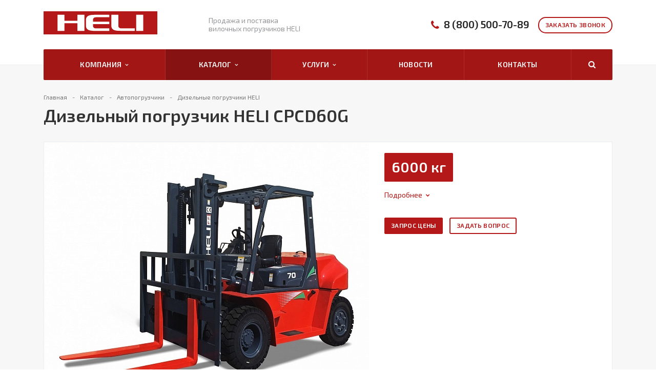

--- FILE ---
content_type: text/html; charset=UTF-8
request_url: https://pogruzchiki-heli65.ru/catalog/avtopogruzchiki/dizelnye-pogruzchiki-heli/dizelnyy-pogruzchik-heli-cpcd60g/
body_size: 12596
content:
<!DOCTYPE html>
<html  xmlns="http://www.w3.org/1999/xhtml" xml:lang="ru" lang="ru" >
	<head>
						<title>Дизельный погрузчик HELI CPCD60G! Купить в Южно-Сахалинске!</title>
		<meta name="viewport" content="initial-scale=1.0, width=device-width" />
		<meta name="HandheldFriendly" content="true" />
		<meta name="yes" content="yes" />
		<meta name="apple-mobile-web-app-status-bar-style" content="black" />
		<meta name="SKYPE_TOOLBAR" content="SKYPE_TOOLBAR_PARSER_COMPATIBLE" />
		<meta http-equiv="Content-Type" content="text/html; charset=UTF-8" />
<meta name="keywords" content="Дизельный погрузчик HELI CPCD60G, HELI CPCD60G, CPCD60G, купить, цена, продажа, стоимость, , Сахалинская область, Южно-Сахалинск, Корсаков, Холмск, Оха, Поранайск, " />
<meta name="description" content="Дизельный вилочный погрузчик HELI CPCD60G Вы можете купить у эксклюзивного импортера! У нас выгодные условия приобретения! Гарантия до 5 лет! Сервис! Запчасти! Данная модель Сахалинской области!" />
<link href="/bitrix/js/main/core/css/core.min.css?15904636322854" rel="stylesheet" />



<link href="https://fonts.googleapis.com/css?family=Exo+2:400,600,600italic,400italic&subset=latin,cyrillic"  rel="stylesheet" />
<link href="/bitrix/js/ui/fonts/opensans/ui.font.opensans.min.css?15904636331861"  rel="stylesheet" />
<link href="/bitrix/js/main/core/css/core_popup.min.css?159046363215428"  rel="stylesheet" />
<link href="/bitrix/cache/css/s1/aspro-stroy/template_00596a9637e4c393cd2227925e070dfa/template_00596a9637e4c393cd2227925e070dfa_v1.css?1766655661271076"  data-template-style="true" rel="stylesheet" />
<script>if(!window.BX)window.BX={};if(!window.BX.message)window.BX.message=function(mess){if(typeof mess=='object') for(var i in mess) BX.message[i]=mess[i]; return true;};</script>
<script>(window.BX||top.BX).message({'JS_CORE_LOADING':'Загрузка...','JS_CORE_NO_DATA':'- Нет данных -','JS_CORE_WINDOW_CLOSE':'Закрыть','JS_CORE_WINDOW_EXPAND':'Развернуть','JS_CORE_WINDOW_NARROW':'Свернуть в окно','JS_CORE_WINDOW_SAVE':'Сохранить','JS_CORE_WINDOW_CANCEL':'Отменить','JS_CORE_WINDOW_CONTINUE':'Продолжить','JS_CORE_H':'ч','JS_CORE_M':'м','JS_CORE_S':'с','JSADM_AI_HIDE_EXTRA':'Скрыть лишние','JSADM_AI_ALL_NOTIF':'Показать все','JSADM_AUTH_REQ':'Требуется авторизация!','JS_CORE_WINDOW_AUTH':'Войти','JS_CORE_IMAGE_FULL':'Полный размер'});</script>

<script src="/bitrix/js/main/core/core.js?1667808109538437"></script>

<script>BX.setJSList(['/bitrix/js/main/core/core_ajax.js','/bitrix/js/main/core/core_promise.js','/bitrix/js/main/polyfill/promise/js/promise.js','/bitrix/js/main/loadext/loadext.js','/bitrix/js/main/loadext/extension.js','/bitrix/js/main/polyfill/promise/js/promise.js','/bitrix/js/main/polyfill/find/js/find.js','/bitrix/js/main/polyfill/includes/js/includes.js','/bitrix/js/main/polyfill/matches/js/matches.js','/bitrix/js/ui/polyfill/closest/js/closest.js','/bitrix/js/main/polyfill/fill/main.polyfill.fill.js','/bitrix/js/main/polyfill/find/js/find.js','/bitrix/js/main/polyfill/matches/js/matches.js','/bitrix/js/main/polyfill/core/dist/polyfill.bundle.js','/bitrix/js/main/polyfill/core/dist/polyfill.bundle.js','/bitrix/js/main/lazyload/dist/lazyload.bundle.js','/bitrix/js/main/polyfill/core/dist/polyfill.bundle.js','/bitrix/js/main/parambag/dist/parambag.bundle.js']);
BX.setCSSList(['/bitrix/js/main/lazyload/dist/lazyload.bundle.css','/bitrix/js/main/parambag/dist/parambag.bundle.css']);</script>
<script>(window.BX||top.BX).message({'LANGUAGE_ID':'ru','FORMAT_DATE':'DD.MM.YYYY','FORMAT_DATETIME':'DD.MM.YYYY HH:MI:SS','COOKIE_PREFIX':'BITRIX_SM','SERVER_TZ_OFFSET':'10800','SITE_ID':'s1','SITE_DIR':'/','USER_ID':'','SERVER_TIME':'1768994285','USER_TZ_OFFSET':'0','USER_TZ_AUTO':'Y','bitrix_sessid':'765fec86051d964037a753085ca0f474'});</script>


<script  src="/bitrix/cache/js/s1/aspro-stroy/kernel_main/kernel_main_v1.js?176665566110092"></script>
<script  src="/bitrix/cache/js/s1/aspro-stroy/kernel_main_polyfill_customevent/kernel_main_polyfill_customevent_v1.js?17666556611051"></script>
<script src="/bitrix/js/ui/dexie/dist/dexie.bitrix.bundle.min.js?159046363360287"></script>
<script src="/bitrix/js/main/core/core_ls.min.js?15904636327365"></script>
<script src="/bitrix/js/main/core/core_frame_cache.min.js?159046363210422"></script>
<script src="/bitrix/js/main/jquery/jquery-1.8.3.min.js?159046363293637"></script>
<script src="/bitrix/js/main/core/core_popup.min.js?159046363252463"></script>
<script src="/bitrix/js/main/ajax.min.js?159046362922194"></script>
<script>BX.setJSList(['/bitrix/js/main/core/core_fx.js','/bitrix/js/main/polyfill/customevent/main.polyfill.customevent.js','/bitrix/templates/aspro-stroy/components/bitrix/news.detail/catalog/script.js','/bitrix/templates/aspro-stroy/js/jquery.actual.min.js','/bitrix/templates/aspro-stroy/js/jquery.fancybox.js','/bitrix/templates/aspro-stroy/vendor/jquery.easing.js','/bitrix/templates/aspro-stroy/vendor/jquery.appear.js','/bitrix/templates/aspro-stroy/vendor/jquery.cookie.js','/bitrix/templates/aspro-stroy/vendor/bootstrap.js','/bitrix/templates/aspro-stroy/vendor/flexslider/jquery.flexslider-min.js','/bitrix/templates/aspro-stroy/vendor/jquery.validate.min.js','/bitrix/templates/aspro-stroy/js/jquery.uniform.min.js','/bitrix/templates/aspro-stroy/js/jqModal.js','/bitrix/templates/aspro-stroy/js/detectmobilebrowser.js','/bitrix/templates/aspro-stroy/js/device.min.js','/bitrix/templates/aspro-stroy/js/blink.js','/bitrix/templates/aspro-stroy/js/jquery.waypoints.min.js','/bitrix/templates/aspro-stroy/js/jquery.counterup.js','/bitrix/templates/aspro-stroy/js/jquery.alphanumeric.js','/bitrix/templates/aspro-stroy/js/general.js','/bitrix/templates/aspro-stroy/js/custom.js','/bitrix/components/bitrix/search.title/script.js','/bitrix/templates/aspro-stroy/js/jquery.inputmask.bundle.min.js']); </script>
<script>BX.setCSSList(['/bitrix/templates/aspro-stroy/css/bootstrap.css','/bitrix/templates/aspro-stroy/css/fonts/font-awesome/css/font-awesome.min.css','/bitrix/templates/aspro-stroy/vendor/flexslider/flexslider.css','/bitrix/templates/aspro-stroy/css/jquery.fancybox.css','/bitrix/templates/aspro-stroy/css/theme-elements.css','/bitrix/templates/aspro-stroy/css/theme-responsive.css','/bitrix/templates/.default/ajax/ajax.css','/bitrix/templates/aspro-stroy/styles.css','/bitrix/templates/aspro-stroy/template_styles.css','/bitrix/templates/aspro-stroy/css/responsive.css','/bitrix/templates/aspro-stroy/themes/13/colors.css','/bitrix/templates/aspro-stroy/css/custom.css']); </script>
<script>
					(function () {
						"use strict";

						var counter = function ()
						{
							var cookie = (function (name) {
								var parts = ("; " + document.cookie).split("; " + name + "=");
								if (parts.length == 2) {
									try {return JSON.parse(decodeURIComponent(parts.pop().split(";").shift()));}
									catch (e) {}
								}
							})("BITRIX_CONVERSION_CONTEXT_s1");

							if (cookie && cookie.EXPIRE >= BX.message("SERVER_TIME"))
								return;

							var request = new XMLHttpRequest();
							request.open("POST", "/bitrix/tools/conversion/ajax_counter.php", true);
							request.setRequestHeader("Content-type", "application/x-www-form-urlencoded");
							request.send(
								"SITE_ID="+encodeURIComponent("s1")+
								"&sessid="+encodeURIComponent(BX.bitrix_sessid())+
								"&HTTP_REFERER="+encodeURIComponent(document.referrer)
							);
						};

						if (window.frameRequestStart === true)
							BX.addCustomEvent("onFrameDataReceived", counter);
						else
							BX.ready(counter);
					})();
				</script>
<script>BX.message({'JS_REQUIRED':'Заполните это поле!','JS_FORMAT':'Неверный формат!','JS_FILE_EXT':'Недопустимое расширение файла!','JS_PASSWORD_COPY':'Пароли не совпадают!','JS_PASSWORD_LENGTH':'Минимум 6 символов!','JS_ERROR':'Неверно заполнено поле!','JS_RECAPTCHA_ERROR':'Не подтверждено!','JS_PROCESSING_ERROR':'Согласитесь с условиями!','JS_FILE_SIZE':'Максимальный размер 5мб!','JS_FILE_BUTTON_NAME':'Выберите файл','JS_FILE_DEFAULT':'Файл не найден','JS_DATE':'Некорректная дата!','JS_DATETIME':'Некорректная дата/время!','S_CALLBACK':'Заказать звонок','ERROR_INCLUDE_MODULE_STROY_TITLE':'Ошибка подключения модуля &laquo;Аспро: Корпоративный сайт строительной компании&raquo;','ERROR_INCLUDE_MODULE_STROY_TEXT':'Ошибка подключения модуля &laquo;Аспро: Корпоративный сайт строительной компании&raquo;.<br />Пожалуйста установите модуль и повторите попытку','S_SERVICES':'Наши услуги','S_SERVICES_SHORT':'Услуги','S_TO_ALL_SERVICES':'Все услуги','S_CATALOG':'Каталог товаров','S_CATALOG_SHORT':'Каталог','S_TO_ALL_CATALOG':'Весь каталог','S_CATALOG_FAVORITES':'Наши товары','S_CATALOG_FAVORITES_SHORT':'Товары','S_NEWS':'Новости','S_TO_ALL_NEWS':'Все новости','S_COMPANY':'О компании','S_OTHER':'Прочее','FANCY_CLOSE':'Закрыть','FANCY_NEXT':'Следующий','FANCY_PREV':'Предыдущий','S_MOBILE_MENU':'Меню','CT_BST_SEARCH_BUTTON':'Найти','JS_REQUIRED_LICENSES':'Согласитесь с условиями'})</script>
<link rel="shortcut icon" href="/favicon.ico" type="image/x-icon" />
<link rel="apple-touch-icon" sizes="180x180" href="/apple-touch-icon.png" />
<link rel="mask-icon" color="#5baa00" href="/favicon_mask.svg" />
<style>.maxwidth-banner{max-width: none;}</style>
<style>
.bx_searche .bx_image{width: 25px;	height: 25px;}
.bx_searche .bx_img_element{width: 45px;	height: 36px;}
.bx_searche .bx_item_block{min-height: 35px;line-height: 35px;}</style>
<meta property="og:description" content="Дизельный вилочный погрузчик HELI CPCD60G Вы можете купить у эксклюзивного импортера! У нас выгодные условия приобретения! Гарантия до 5 лет! Сервис! Запчасти! Данная модель Сахалинской области!" />
<meta property="og:image" content="/upload/iblock/d0b/d0b29fa142faf2b0c103ba78bec1a999.JPG" />
<link rel="image_src" href="/upload/iblock/d0b/d0b29fa142faf2b0c103ba78bec1a999.JPG"  />
<meta property="og:title" content="Дизельный погрузчик HELI CPCD60G! Купить в Южно-Сахалинске!" />
<meta property="og:type" content="article" />
<meta property="og:url" content="/catalog/avtopogruzchiki/dizelnye-pogruzchiki-heli/dizelnyy-pogruzchik-heli-cpcd60g/" />



<script  src="/bitrix/cache/js/s1/aspro-stroy/template_3c2cc5ba84793bc1f10062902e91c7af/template_3c2cc5ba84793bc1f10062902e91c7af_v1.js?1766655661263948"></script>
<script  src="/bitrix/cache/js/s1/aspro-stroy/page_5b07e285c357c9ad42f5d92c6f7cf62a/page_5b07e285c357c9ad42f5d92c6f7cf62a_v1.js?1766655675666"></script>
<script>var _ba = _ba || []; _ba.push(["aid", "68fce2955b60edb081ba3f8cf452f8a2"]); _ba.push(["host", "pogruzchiki-heli65.ru"]); (function() {var ba = document.createElement("script"); ba.type = "text/javascript"; ba.async = true;ba.src = (document.location.protocol == "https:" ? "https://" : "http://") + "bitrix.info/ba.js";var s = document.getElementsByTagName("script")[0];s.parentNode.insertBefore(ba, s);})();</script>


					</head>
	<body>
		<div id="panel"></div>
						<script>
		var arStroyOptions = ({
			'SITE_DIR' : '/',
			'SITE_ID' : 's1',
			'SITE_TEMPLATE_PATH' : '/bitrix/templates/aspro-stroy',
			'THEME' : ({
				'THEME_SWITCHER' : 'N',
				'BASE_COLOR' : '13',
				'BASE_COLOR_CUSTOM' : '5baa00',
				'TOP_MENU' : 'COLOR',
				'TOP_MENU_FIXED' : 'Y',
				'COLORED_LOGO' : 'Y',
				'SIDE_MENU' : 'LEFT',
				'SCROLLTOTOP_TYPE' : 'ROUND_COLOR',
				'SCROLLTOTOP_POSITION' : 'PADDING',
				'USE_CAPTCHA_FORM' : 'IMAGE',
				'PHONE_MASK' : '+7 (999) 999-99-99',
				'VALIDATE_PHONE_MASK' : '^[+][0-9] [(][0-9]{3}[)] [0-9]{3}[-][0-9]{2}[-][0-9]{2}$',
				'DATE_MASK' : 'd.m.y',
				'DATE_PLACEHOLDER' : 'дд.мм.гггг',
				'VALIDATE_DATE_MASK' : '^[0-9]{1,2}\.[0-9]{1,2}\.[0-9]{4}$',
				'DATETIME_MASK' : 'd.m.y h:s',
				'DATETIME_PLACEHOLDER' : 'дд.мм.гггг чч:мм',
				'VALIDATE_DATETIME_MASK' : '^[0-9]{1,2}\.[0-9]{1,2}\.[0-9]{4} [0-9]{1,2}\:[0-9]{1,2}$',
				'VALIDATE_FILE_EXT' : 'png|jpg|jpeg|gif|doc|docx|xls|xlsx|txt|pdf|odt|rtf',
				'SOCIAL_VK' : '',
				'SOCIAL_FACEBOOK' : '',
				'SOCIAL_TWITTER' : '',
				'SOCIAL_YOUTUBE' : '',
				'SOCIAL_ODNOKLASSNIKI' : '',
				'SOCIAL_GOOGLEPLUS' : '',
				'BANNER_WIDTH' : 'AUTO',
				'TEASERS_INDEX' : '',
				'CATALOG_INDEX' : 'Y',
				'CATALOG_FAVORITES_INDEX' : 'N',
				'BIGBANNER_ANIMATIONTYPE' : 'SLIDE_HORIZONTAL',
				'BIGBANNER_SLIDESSHOWSPEED' : '3500',
				'BIGBANNER_ANIMATIONSPEED' : '600',
				'PARTNERSBANNER_SLIDESSHOWSPEED' : '',
				'PARTNERSBANNER_ANIMATIONSPEED' : '',
				'USE_YA_COUNTER' : 'N',
				'YA_COUNTER_ID' : '',
				'USE_FORMS_GOALS' : 'COMMON',
				'USE_DEBUG_GOALS' : 'N',
			})
		});
		</script>
																						<div class="body ">
			<div class="body_media"></div>
			<header class="topmenu-COLOR canfixed">
				<div class="logo_and_menu-row">
					<div class="logo-row row">
						<div class="maxwidth-theme">
							<div class="col-md-3 col-sm-3">
								<div class="logo colored">
									<a href="/"><img src="/logo3.png" alt="Сайт по умолчанию" title="Сайт по умолчанию" /></a>									<div class="fixed_menu">
										<div class="title">Меню</div>
										<div class="nav-main-collapse">
											<div class="menu_wr mega-menu"></div>
										</div>
									</div>
								</div>
							</div>
							<div class="col-md-9 col-sm-9 col-xs-12">
								<div class="top-description col-md-4 hidden-sm hidden-xs">
									Продажа и поставка<br>
вилочных погрузчиков HELI<br>								</div>
								<div class="top-callback col-md-8">
									<div class="callback pull-right hidden-xs" data-event="jqm" data-param-id="17" data-name="callback">
										<span class="btn btn-default white">Заказать звонок</span>
									</div>
									<div class="phone pull-right hidden-xs c_2">
										<div class="phone-number">
											<i class="fa fa-phone"></i>
											<div>
											 <a href="tel:8 (800) 500-70-89" rel="nofollow">8 (800) 500-70-89</a>
											</div>
										</div>
									</div>
									<div class="email pull-right">
										<i class="fa fa-envelope"></i>
										<div> <a href="mailto:info@pogruzchiki-heli65.ru">info@pogruzchiki-heli65.ru</a></div>
									</div>
									<div class="search_top_block pull-right">
										<div class="search_block hidden-sm">
											<div class="search-input-div">
												<input class="search-input" type="text" autocomplete="off" maxlength="50" size="40" placeholder="" value="" name="q">
											</div>
											<div class="search-button-div">
												<button class="btn btn-search btn-default" value="Найти" name="s" type="submit">Найти</button>
											</div>
										</div>
									</div>
									<button class="btn btn-responsive-nav visible-xs" data-toggle="collapse" data-target=".nav-main-collapse">
										<i class="fa fa-bars"></i>
									</button>
								</div>
							</div>
						</div>
					</div>					<div class="menu-row row">
						<div class="maxwidth-theme">
							<div class="col-md-12">
								<div class="nav-main-collapse collapse">
									<div class="menu-only">
										<nav class="mega-menu">
												<div class="top_menu_fixed_js">
		<ul class="nav nav-pills responsive-menu visible-xs" id="mainMenuF">
											<li class="dropdown ">
					<a class="dropdown-toggle" href="/company/" title="Компания">
						Компания													<i class="fa fa-angle-right"></i>
											</a>
											<ul class="dropdown-menu fixed_menu_ext">
																							<li class=" ">
									<a href="/company/index.php" title="О компании">
										О компании																			</a>
																	</li>
																							<li class=" ">
									<a href="/company/licenses/" title="Лицензии">
										Лицензии																			</a>
																	</li>
													</ul>
									</li>
											<li class="dropdown active">
					<a class="dropdown-toggle" href="/catalog/" title="Каталог">
						Каталог													<i class="fa fa-angle-right"></i>
											</a>
											<ul class="dropdown-menu fixed_menu_ext">
																							<li class=" active">
									<a href="/catalog/avtopogruzchiki/" title="Автопогрузчики">
										Автопогрузчики																			</a>
																	</li>
																							<li class=" ">
									<a href="/catalog/elektropogruzchiki-heli/" title="Электропогрузчики">
										Электропогрузчики																			</a>
																	</li>
																							<li class=" ">
									<a href="/catalog/spetsialnaya-tekhnika-heli/" title="Специальная техника">
										Специальная техника																			</a>
																	</li>
																							<li class=" ">
									<a href="/catalog/richtraki-heli/" title="Ричтраки">
										Ричтраки																			</a>
																	</li>
																							<li class=" ">
									<a href="/catalog/tyagachi-heli/" title="Тягачи">
										Тягачи																			</a>
																	</li>
																							<li class=" ">
									<a href="/catalog/pogruzchiki/" title="Погрузчики">
										Погрузчики																			</a>
																	</li>
													</ul>
									</li>
											<li class="dropdown ">
					<a class="dropdown-toggle" href="/services/" title="Услуги">
						Услуги													<i class="fa fa-angle-right"></i>
											</a>
											<ul class="dropdown-menu fixed_menu_ext">
																							<li class=" ">
									<a href="/services/prodazha/" title="Продажа">
										Продажа																			</a>
																	</li>
																							<li class=" ">
									<a href="/services/servis/" title="Сервис">
										Сервис																			</a>
																	</li>
																							<li class=" ">
									<a href="/services/zapchasti/" title="Запчасти">
										Запчасти																			</a>
																	</li>
													</ul>
									</li>
											<li class=" ">
					<a class="" href="/info/news/" title="Новости">
						Новости											</a>
									</li>
											<li class=" ">
					<a class="" href="/contacts/" title="Контакты">
						Контакты											</a>
									</li>
						<li>
				<div class="search">
					<div class="search-input-div">
						<input class="search-input" type="text" autocomplete="off" maxlength="50" size="40" placeholder="" value="" name="q">
					</div>
					<div class="search-button-div">
						<button class="btn btn-search btn-default" value="Найти" name="s" type="submit">Найти</button>
					</div>
				</div>
			</li>
		</ul>
	</div>
	<div class="table-menu hidden-xs">
		<table>
			<tr>
														<td class="dropdown ">
						<div class="wrap">
							<a class="dropdown-toggle link_first" href="/company/" title="Компания">
								Компания																	&nbsp;<i class="fa fa-angle-down"></i>
															</a>
															<span class="tail"></span>
								<ul class="dropdown-menu">
																													<li class=" ">
											<a href="/company/index.php" title="О компании">О компании</a>
																					</li>
																													<li class=" ">
											<a href="/company/licenses/" title="Лицензии">Лицензии</a>
																					</li>
																	</ul>
													</div>
					</td>
														<td class="dropdown active">
						<div class="wrap">
							<a class="dropdown-toggle link_first" href="/catalog/" title="Каталог">
								Каталог																	&nbsp;<i class="fa fa-angle-down"></i>
															</a>
															<span class="tail"></span>
								<ul class="dropdown-menu">
																													<li class=" active">
											<a href="/catalog/avtopogruzchiki/" title="Автопогрузчики">Автопогрузчики</a>
																					</li>
																													<li class=" ">
											<a href="/catalog/elektropogruzchiki-heli/" title="Электропогрузчики">Электропогрузчики</a>
																					</li>
																													<li class=" ">
											<a href="/catalog/spetsialnaya-tekhnika-heli/" title="Специальная техника">Специальная техника</a>
																					</li>
																													<li class=" ">
											<a href="/catalog/richtraki-heli/" title="Ричтраки">Ричтраки</a>
																					</li>
																													<li class=" ">
											<a href="/catalog/tyagachi-heli/" title="Тягачи">Тягачи</a>
																					</li>
																													<li class=" ">
											<a href="/catalog/pogruzchiki/" title="Погрузчики">Погрузчики</a>
																					</li>
																	</ul>
													</div>
					</td>
														<td class="dropdown ">
						<div class="wrap">
							<a class="dropdown-toggle link_first" href="/services/" title="Услуги">
								Услуги																	&nbsp;<i class="fa fa-angle-down"></i>
															</a>
															<span class="tail"></span>
								<ul class="dropdown-menu">
																													<li class=" ">
											<a href="/services/prodazha/" title="Продажа">Продажа</a>
																					</li>
																													<li class=" ">
											<a href="/services/servis/" title="Сервис">Сервис</a>
																					</li>
																													<li class=" ">
											<a href="/services/zapchasti/" title="Запчасти">Запчасти</a>
																					</li>
																	</ul>
													</div>
					</td>
														<td class=" ">
						<div class="wrap">
							<a class=" link_first" href="/info/news/" title="Новости">
								Новости															</a>
													</div>
					</td>
														<td class=" ">
						<div class="wrap">
							<a class=" link_first" href="/contacts/" title="Контакты">
								Контакты															</a>
													</div>
					</td>
								<td class="dropdown js-dropdown nosave" style="display:none;">
					<div class="wrap">
						<a class="dropdown-toggle more-items" href="#">
							<span>...</span>
						</a>
						<span class="tail"></span>
						<ul class="dropdown-menu"></ul>
					</div>
				</td>
				<td class="search-item nosave">
					<div class="wrap">
						<a href="#">
							<i class="fa fa-search"></i>
						</a>
					</div>
				</td>
			</tr>
		</table>
	</div>
	<ul class="nav nav-pills responsive-menu visible-xs" id="mainMenu">
								<li class="dropdown ">
				<a class="dropdown-toggle" href="/company/" title="Компания">
					Компания											<i class="fa fa-angle-down"></i>
									</a>
									<ul class="dropdown-menu">
																				<li class=" ">
								<a href="/company/index.php" title="О компании">
									О компании																	</a>
															</li>
																				<li class=" ">
								<a href="/company/licenses/" title="Лицензии">
									Лицензии																	</a>
															</li>
											</ul>
							</li>
								<li class="dropdown active">
				<a class="dropdown-toggle" href="/catalog/" title="Каталог">
					Каталог											<i class="fa fa-angle-down"></i>
									</a>
									<ul class="dropdown-menu">
																				<li class=" active">
								<a href="/catalog/avtopogruzchiki/" title="Автопогрузчики">
									Автопогрузчики																	</a>
															</li>
																				<li class=" ">
								<a href="/catalog/elektropogruzchiki-heli/" title="Электропогрузчики">
									Электропогрузчики																	</a>
															</li>
																				<li class=" ">
								<a href="/catalog/spetsialnaya-tekhnika-heli/" title="Специальная техника">
									Специальная техника																	</a>
															</li>
																				<li class=" ">
								<a href="/catalog/richtraki-heli/" title="Ричтраки">
									Ричтраки																	</a>
															</li>
																				<li class=" ">
								<a href="/catalog/tyagachi-heli/" title="Тягачи">
									Тягачи																	</a>
															</li>
																				<li class=" ">
								<a href="/catalog/pogruzchiki/" title="Погрузчики">
									Погрузчики																	</a>
															</li>
											</ul>
							</li>
								<li class="dropdown ">
				<a class="dropdown-toggle" href="/services/" title="Услуги">
					Услуги											<i class="fa fa-angle-down"></i>
									</a>
									<ul class="dropdown-menu">
																				<li class=" ">
								<a href="/services/prodazha/" title="Продажа">
									Продажа																	</a>
															</li>
																				<li class=" ">
								<a href="/services/servis/" title="Сервис">
									Сервис																	</a>
															</li>
																				<li class=" ">
								<a href="/services/zapchasti/" title="Запчасти">
									Запчасти																	</a>
															</li>
											</ul>
							</li>
								<li class=" ">
				<a class="" href="/info/news/" title="Новости">
					Новости									</a>
							</li>
								<li class=" ">
				<a class="" href="/contacts/" title="Контакты">
					Контакты									</a>
							</li>
				<li>
			<div class="search">
				<div class="search-input-div">
					<input class="search-input" type="text" autocomplete="off" maxlength="50" size="40" placeholder="Найти" value="" name="q">
				</div>
				<div class="search-button-div">
					<button class="btn btn-search btn-default" value="Найти" name="s" type="submit">Найти</button>
				</div>
			</div>
		</li>
	</ul>
										</nav>
											<div class="search hide" id="title-search">
		<div class="maxwidth-theme">
			<div class="col-md-12">
				<form action="/search/">
					<div class="search-input-div">
						<input class="search-input" id="title-search-input" type="text" name="q" value="" placeholder="Найти" size="40" maxlength="50" autocomplete="off" />
					</div>
					<div class="search-button-div">
						<button class="btn btn-search btn-default" type="submit" name="s" value="Найти">Найти</button>
						<span class="fa fa-close"></span>
					</div>
				</form>
			</div>
		</div>
	</div>
<script>
	var jsControl = new JCTitleSearch({
		//'WAIT_IMAGE': '/bitrix/themes/.default/images/wait.gif',
		'AJAX_PAGE' : '/catalog/avtopogruzchiki/dizelnye-pogruzchiki-heli/dizelnyy-pogruzchik-heli-cpcd60g/',
		'CONTAINER_ID': 'title-search',
		'INPUT_ID': 'title-search-input',
		'MIN_QUERY_LEN': 2
	});
</script>									</div>
								</div>
							</div>						</div>
					</div>				</div>
				<div class="line-row visible-xs"></div>
			</header>
			<div role="main" class="main">
													<section class="page-top COLOR">
						<div class="row">
							<div class="maxwidth-theme">
								<div class="col-md-12">
									<div class="row">
										<div class="col-md-12">
											<ul class="breadcrumb"><li itemscope="" itemtype="http://data-vocabulary.org/Breadcrumb"><a href="/" title="Главная" itemprop="url"><span itemprop="title">Главная</span></a></li><li itemscope="" itemtype="http://data-vocabulary.org/Breadcrumb"><a href="/catalog/" title="Каталог" itemprop="url"><span itemprop="title">Каталог</span></a></li><li itemscope="" itemtype="http://data-vocabulary.org/Breadcrumb"><a href="/catalog/avtopogruzchiki/" title="Автопогрузчики" itemprop="url"><span itemprop="title">Автопогрузчики</span></a></li><li itemscope="" itemtype="http://data-vocabulary.org/Breadcrumb"><a href="/catalog/avtopogruzchiki/dizelnye-pogruzchiki-heli/" title="Дизельные погрузчики HELI" itemprop="url"><span itemprop="title">Дизельные погрузчики HELI</span></a></li></ul>										</div>
									</div>
									<div class="row">
										<div class="col-md-12">
											<h1>Дизельный погрузчик HELI CPCD60G</h1>
										</div>
									</div>
								</div>
							</div>
						</div>
					</section>
								<div class="container">
											<div class="row">
							<div class="maxwidth-theme">
																	<div class="col-md-3 col-sm-3 left-menu-md">
											<aside class="sidebar">
		<ul class="nav nav-list side-menu">
							<li class="active child">
					<a href="/catalog/avtopogruzchiki/">Автопогрузчики</a>
													<ul class="submenu">
									<li class="active">
						<a href="/catalog/avtopogruzchiki/dizelnye-pogruzchiki-heli/">Дизельные погрузчики HELI</a>
																												</li>
														<li class="">
						<a href="/catalog/avtopogruzchiki/benzinovye-pogruzchiki-heli/">Бензиновые погрузчики HELI</a>
																												</li>
														<li class="">
						<a href="/catalog/avtopogruzchiki/gaz-benzinovye-pogruzchiki-heli/">Газ-бензиновые погрузчики HELI</a>
																												</li>
														<li class="">
						<a href="/catalog/avtopogruzchiki/dizelnye-pogruzchiki-povyshennoy-prokhodimosti-heli/">Дизельные погрузчики повышенной проходимости HELI</a>
																												</li>
												</ul>
								</li>
							<li class=" child">
					<a href="/catalog/elektropogruzchiki-heli/">Электропогрузчики</a>
													</li>
							<li class=" child">
					<a href="/catalog/spetsialnaya-tekhnika-heli/">Специальная техника</a>
													</li>
							<li class=" ">
					<a href="/catalog/richtraki-heli/">Ричтраки</a>
													</li>
							<li class=" child">
					<a href="/catalog/tyagachi-heli/">Тягачи</a>
													</li>
							<li class=" child">
					<a href="/catalog/pogruzchiki/">Погрузчики</a>
													</li>
					</ul>
	</aside>
										<div class="sidearea">
																						<i>&nbsp; &nbsp; &nbsp; &nbsp; &nbsp; &nbsp; &nbsp;HELI -&nbsp;LIFTING THE FUTURE<a href="http://">!</a></i>										</div>
									</div>
									<div class="col-md-9 col-sm-9 content-md">
																				
		    </div></div></div>
		<div class="catalog detail" itemscope itemtype="http://schema.org/Product">
		<div class="greyline">
	<div class="row">
		<div class="maxwidth-theme">
			<div class="col-md-12">
				<div class="head">
					<div class="row">
													<div class="col-md-7 col-sm-7">
								<div class="row galery">
									<div class="inner">
																															<div class="flexslider unstyled row" id="slider">
																					<ul class="slides items">
																																					<li class="col-md-12 col-sm-12 item">
														<a href="/upload/iblock/d74/d74b1828bd5ca6fcde6dc47d9b22683a.JPG" class="fancybox" rel="gallery" target="_blank" title="Дизельный погрузчик HELI CPCD60G">
															<img src="/upload/resize_cache/iblock/d74/634_476_2/d74b1828bd5ca6fcde6dc47d9b22683a.JPG" class="img-responsive inline" title="Дизельный погрузчик HELI CPCD60G" alt="Дизельный погрузчик HELI CPCD60G" itemprop="image" />
															<span class="zoom">
																<i></i>
															</span>
														</a>
													</li>
																							</ul>
										</div>
																			</div>
									<script>
									$(document).ready(function(){
										$('.detail .galery .inner .item').sliceHeight({slice: 1, lineheight: -3, opacity:"Y", minHeight:475});
									});
									</script>
								</div>
							</div>
												
						<div class="col-md-5 col-sm-5">
							<div class="info" itemprop="offers" itemscope itemtype="http://schema.org/Offer">
								<!--'start_frame_cache_info'-->																																	<div class="row1 foot big">
																					<div class="item_f ">
													<div class="size_block">
														6000 кг													</div>
											</div>
																																									
									</div>
																								<div class="more_block"><span>Подробнее</span></div>	
																	<div class="order">
																					<span class="btn btn-default" data-event="jqm" data-param-id="13" data-name="order_product" data-product="Дизельный погрузчик HELI CPCD60G">Запрос цены</span>
																															<span class="btn btn-default white" data-event="jqm" data-param-id="16" data-name="question" data-autoload-NEED_PRODUCT="Дизельный погрузчик HELI CPCD60G">Задать вопрос</span>
																													</div>
																<!--'end_frame_cache_info'-->															</div>
						</div>
					</div>
				</div>

													<div class="bx_item_detail_inc_two banners-small front">
<div class="items row_custom">
			<div class="item_block">
				<div class="item" id="bx_3807681303_">
											<div class="image">
														<img src=/upload/uf/557/5576ab5c4cf87652549782719a2021fa.png alt="ПТО №1 в Китае" title="ПТО №1 в Китае" />
													</div>
										<div class="title">
													ПТО №1 в Китае											</div>
				</div>
			</div>
						<div class="item_block">
				<div class="item" id="bx_3807681303_">
											<div class="image">
														<img src=/upload/uf/93d/93dec37de52b31fe0f245c7c9a3f8a50.png alt="Более 25 лет на российском рынке ПТО" title="Более 25 лет на российском рынке ПТО" />
													</div>
										<div class="title">
													Более 25 лет на российском рынке ПТО											</div>
				</div>
			</div>
						<div class="item_block">
				<div class="item" id="bx_3807681303_">
											<div class="image">
														<img src=/upload/uf/4d5/4d527330003737929d0e695cbb51f3ed.png alt="ТОП 7 в мире" title="ТОП 7 в мире" />
													</div>
										<div class="title">
													ТОП 7 в мире											</div>
				</div>
			</div>
						<div class="item_block">
				<div class="item" id="bx_3807681303_">
											<div class="image">
														<img src=/upload/uf/7c4/7c4ccdfc4610b5fd3b246eb9be7ed787.png alt="Более 50 дилеров на территории РФ" title="Более 50 дилеров на территории РФ" />
													</div>
										<div class="title">
													Более 50 дилеров на территории РФ											</div>
				</div>
			</div>
				</div>
</div>
												
			</div>
		</div>
	</div>
</div>

<div class="row nomargin under_content">
	<div class="maxwidth-theme">
		<div class="col-md-12">
			<div class="scroll_block"></div>

										<div class="content" itemprop="description">
					<h4 class="title_block">Описание</h4><br>
											<p style="text-align: justify;">
</p>
<p style="text-align: justify;">
 <b><span style="font-size: 12pt;">Дизельный погрузчик HELI CPCD60G</span></b><span style="font-size: 12pt;">&nbsp;является оптимальным решением по обработке грузов на крупных промышленных объектах страны. Высокая производительность&nbsp; и топливная экономичность позволяет в короткие сроки владельцу техники окупить денежные затраты. </span>
</p>
 <span style="font-size: 12pt;"> </span>
<p style="text-align: justify;">
 <span style="font-size: 12pt;"> </span>
</p>
 <span style="font-size: 12pt;"> </span>
<p style="text-align: justify;">
 <span style="font-size: 12pt;"> </span><b><span style="font-size: 12pt;">Ключевые особенности дизельного погрузчика HELI CPCD60G:</span></b><br>
 <span style="font-size: 12pt;">
	· Мощный и экономичный дизельный двигатель Isuzu (Япония)</span><br>
 <span style="font-size: 12pt;">
	· Эргономичное кресло оператора повышает комфорт работы</span><br>
 <span style="font-size: 12pt;">
	· Хороший обзор позволяет оператору беспрепятственно следить за процессом обработки грузов</span><br>
 <span style="font-size: 12pt;">
	· Удобное рулевое управление</span><br>
 <span style="font-size: 12pt;">
	· Обладает мягким и плавным ходом </span>
</p>
 <span style="font-size: 12pt;"> </span>
<p style="text-align: justify;">
 <span style="font-size: 12pt;"> </span>
</p>
 <span style="font-size: 12pt;"> </span>
<p style="text-align: justify;">
 <span style="font-size: 12pt;"> </span><b><span style="font-size: 12pt;">Сфера применения дизельного погрузчика HELI CPСD60G многообразна, можно отметить такие места эксплуатации, как:</span></b><br>
 <span style="font-size: 12pt;">
	· Нефтехимическая промышленность</span><br>
 <span style="font-size: 12pt;">
	· Трубообрабатывающие заводы</span><br>
 <span style="font-size: 12pt;">
	· Транспортные терминалы</span><br>
 <span style="font-size: 12pt;">
	· Производство дорожных барьерных ограждений</span><br>
 <span style="font-size: 12pt;">
	· Металлургические компании и др.</span>
</p>										<hr class="big" />
				</div>
									
			
											
			

										<div class="row">
																<div class="col-md-8">
							<div class="wraps">		
								<h4 class="title_block">Характеристики</h4>
								<div class="chars">
									<div class="char-wrapp">
										<table class="props_table">
																							<tr class="char">
													<td class="char_name ">												
														<span>
															Производитель																													</span>
													</td>
													<td class="char_value">
														<span>
																															HELI																													</span>
													</td>
												</tr>
																							<tr class="char">
													<td class="char_name ">												
														<span>
															Модель																													</span>
													</td>
													<td class="char_value">
														<span>
																															CPCD60G																													</span>
													</td>
												</tr>
																							<tr class="char">
													<td class="char_name ">												
														<span>
															Грузоподъемность, кг																													</span>
													</td>
													<td class="char_value">
														<span>
																															6000																													</span>
													</td>
												</tr>
																							<tr class="char">
													<td class="char_name ">												
														<span>
															Высота подъема груза на вилах, мм																													</span>
													</td>
													<td class="char_value">
														<span>
																															2000-7000																													</span>
													</td>
												</tr>
																							<tr class="char">
													<td class="char_name ">												
														<span>
															Тип привода																													</span>
													</td>
													<td class="char_value">
														<span>
																															Дизель																													</span>
													</td>
												</tr>
																							<tr class="char">
													<td class="char_name ">												
														<span>
															Центр тяжести, мм																													</span>
													</td>
													<td class="char_value">
														<span>
																															600																													</span>
													</td>
												</tr>
																							<tr class="char">
													<td class="char_name ">												
														<span>
															Внешний радиус поворота, мм																													</span>
													</td>
													<td class="char_value">
														<span>
																															3300																													</span>
													</td>
												</tr>
																							<tr class="char">
													<td class="char_name ">												
														<span>
															Длина машины с вилами, мм																													</span>
													</td>
													<td class="char_value">
														<span>
																															4790																													</span>
													</td>
												</tr>
																							<tr class="char">
													<td class="char_name ">												
														<span>
															Ширина машины, мм																													</span>
													</td>
													<td class="char_value">
														<span>
																															2045																													</span>
													</td>
												</tr>
																							<tr class="char">
													<td class="char_name ">												
														<span>
															Высота машины по ограждению, мм																													</span>
													</td>
													<td class="char_value">
														<span>
																															2450																													</span>
													</td>
												</tr>
																							<tr class="char">
													<td class="char_name ">												
														<span>
															Клиренс, мм																													</span>
													</td>
													<td class="char_value">
														<span>
																															200																													</span>
													</td>
												</tr>
																							<tr class="char">
													<td class="char_name ">												
														<span>
															Размеры вил (ДхШхТ), мм																													</span>
													</td>
													<td class="char_value">
														<span>
																															1220x15x60																													</span>
													</td>
												</tr>
																							<tr class="char">
													<td class="char_name ">												
														<span>
															Свободный ход вил, мм																													</span>
													</td>
													<td class="char_value">
														<span>
																															200																													</span>
													</td>
												</tr>
																							<tr class="char">
													<td class="char_name ">												
														<span>
															Скорость подъема вил (с грузом/без груза), мм/с																													</span>
													</td>
													<td class="char_value">
														<span>
																															500/550																													</span>
													</td>
												</tr>
																							<tr class="char">
													<td class="char_name ">												
														<span>
															Макс. скорость движения (с грузом/без груза), км/ч																													</span>
													</td>
													<td class="char_value">
														<span>
																															26/30																													</span>
													</td>
												</tr>
																							<tr class="char">
													<td class="char_name ">												
														<span>
															Макс. преодолеваемый подъем (с грузом/без груза), %																													</span>
													</td>
													<td class="char_value">
														<span>
																															32/19																													</span>
													</td>
												</tr>
																							<tr class="char">
													<td class="char_name ">												
														<span>
															Тип шин																													</span>
													</td>
													<td class="char_value">
														<span>
																															пневматические																													</span>
													</td>
												</tr>
																							<tr class="char">
													<td class="char_name ">												
														<span>
															Шины передние																													</span>
													</td>
													<td class="char_value">
														<span>
																															8.25-15-14PR																													</span>
													</td>
												</tr>
																							<tr class="char">
													<td class="char_name ">												
														<span>
															Шины задние																													</span>
													</td>
													<td class="char_value">
														<span>
																															8.25-15-14PR																													</span>
													</td>
												</tr>
																							<tr class="char">
													<td class="char_name ">												
														<span>
															Общий вес, кг																													</span>
													</td>
													<td class="char_value">
														<span>
																															9050																													</span>
													</td>
												</tr>
																							<tr class="char">
													<td class="char_name ">												
														<span>
															Категория техники																													</span>
													</td>
													<td class="char_value">
														<span>
																															Автопогрузчики																													</span>
													</td>
												</tr>
																							<tr class="char">
													<td class="char_name ">												
														<span>
															Тип техники																													</span>
													</td>
													<td class="char_value">
														<span>
																															Дизельные погрузчики																													</span>
													</td>
												</tr>
																					</table>
									</div>
								</div>					
							</div>
						</div>
																			</div>
				<hr class="big" />
									
										
			<!--'start_frame_cache_order'-->										<div class="order-block">
					<div class="row">
						<div class="col-md-4 col-sm-4 col-xs-5 valign">
							<span class="btn btn-default white" data-event="jqm" data-param-id="16" data-name="question" data-autoload-NEED_PRODUCT="Дизельный погрузчик HELI CPCD60G">Задать вопрос</span>
						</div>
						<div class="col-md-8 col-sm-8 col-xs-7 valign">
							<div class="text">
								Оформите заявку на сайте, мы свяжемся с вами в ближайшее время и ответим на все интересующие вопросы.							</div>
						</div>
					</div>
				</div>
						<!--'end_frame_cache_order'-->		</div>
	</div>
</div>	</div>
	<div class="row nomargin under_content">
		<div class="maxwidth-theme">
			<div class="col-md-12">
				<div class="row">
					<div class="col-md-12">
						<div style="clear:both"></div>
						<a class="back-url pull-left" href="/catalog/avtopogruzchiki/dizelnye-pogruzchiki-heli/"><i class="fa fa-chevron-left"></i>Вернуться назад</a>
													<a class="back-url next pull-right" href="/catalog/avtopogruzchiki/dizelnye-pogruzchiki-heli/dizelnyy-pogruzchik-heli-cpcd15nh/">Следующий товар<i class="fa fa-chevron-right"></i></a>
												<div style="clear:both"></div>
					</div>
				</div>
			</div>
		</div>
	</div>
				
		<script>
		$('.container .maxwidth-theme .col-md-3.left-menu-md').remove();
		$('.container .maxwidth-theme .content-md').removeClass('col-md-9');
		$('.container .maxwidth-theme .content-md').removeClass('col-sm-9');
		$('.container .maxwidth-theme .content-md').removeClass('col-xs-8');
		$('.container .maxwidth-theme .content-md').addClass('col-md-12');
		$('.body').addClass('detail_page');
	</script>

<meta name="VIEWPORT" content="initial-scale=1.0, width=device-width"><meta name="HANDHELDFRIENDLY" content="true"><meta name="APPLE-MOBILE-WEB-APP-CAPABLE" content="yes"><meta name="APPLE-MOBILE-WEB-APP-STATUS-BAR-STYLE" content="black"><meta name="SKYPE_TOOLBAR" content="SKYPE_TOOLBAR_PARSER_COMPATIBLE"><meta name="MENU" content="N"><meta name="TITLE" content="Дизельный погрузчик HELI CPCD60G! Купить в Южно-Сахалинске!"><meta name="KEYWORDS" content="Дизельный погрузчик HELI CPCD60G, HELI CPCD60G, CPCD60G, купить, цена, продажа, стоимость, , Сахалинская область, Южно-Сахалинск, Корсаков, Холмск, Оха, Поранайск, "><meta name="DESCRIPTION" content="Дизельный вилочный погрузчик HELI CPCD60G Вы можете купить у эксклюзивного импортера! У нас выгодные условия приобретения! Гарантия до 5 лет! Сервис! Запчасти! Данная модель Сахалинской области!">																																</div>																					</div>						</div>															</div>											</div>		</div>		<footer id="footer">
			<div class="container">
				<div class="row">
					<div class="maxwidth-theme">
						<div class="col-md-3 hidden-sm hidden-xs">
							<div class="copy">
								&copy; 2026 Все права защищены.							</div>
							<div class="footer-privacy">
																								<a target="_blank" href="/upload/personaldata.pdf">Политика конфиденциальности</a>
									<a target="_blank" href="/upload/operator-policy.pdf">Политика оператора в отношении обработки ПД</a>
									<a target="_blank" href="/upload/privacy-policy.pdf">Положение о защите и порядке обработки ПД</a>
									<a target="_blank" href="/upload/rules-applications.pdf">Правила рассмотрения обращений субъектов ПД</a>								
															</div>							
							<div class="social">
										<div class="social-icons">
	<!-- noindex -->
	<ul>
															</ul>
	<!-- /noindex -->
</div>							</div>
							
						</div>
						<div class="col-md-9 col-sm-12">
							<div class="row">
								<div class="col-md-9 col-sm-9">
									<div class="row">
										<div class="col-md-4 col-sm-4">
												<div class="bottom-menu">
		<div class="items">
											<div class="item active">
					<div class="title">
													<a href="/catalog/">Каталог</a>
																				<ul class="submenu">
									<li class="active">
						<a href="/catalog/avtopogruzchiki/">Автопогрузчики</a>
																	</li>
														<li class="">
						<a href="/catalog/elektropogruzchiki-heli/">Электропогрузчики</a>
																	</li>
														<li class="">
						<a href="/catalog/spetsialnaya-tekhnika-heli/">Специальная техника</a>
																	</li>
														<li class="">
						<a href="/catalog/richtraki-heli/">Ричтраки</a>
																	</li>
														<li class="">
						<a href="/catalog/tyagachi-heli/">Тягачи</a>
																	</li>
														<li class="">
						<a href="/catalog/pogruzchiki/">Погрузчики</a>
																	</li>
												</ul>
									</div>
				</div>
					</div>
	</div>
										</div>
										<div class="col-md-4 col-sm-4">
												<div class="bottom-menu">
		<div class="items">
											<div class="item">
					<div class="title">
													<a href="/services/">Услуги</a>
																				<ul class="submenu">
									<li class="">
						<a href="/services/prodazha/">Продажа</a>
																	</li>
														<li class="">
						<a href="/services/servis/">Сервис</a>
																	</li>
														<li class="">
						<a href="/services/zapchasti/">Запчасти</a>
																	</li>
												</ul>
									</div>
				</div>
					</div>
	</div>
										</div>
										<div class="col-md-4 col-sm-4">
												<div class="bottom-menu">
		<div class="items">
											<div class="item">
					<div class="title">
													<a href="/company/">Компания</a>
																					</div>
				</div>
											<div class="item active">
					<div class="title">
													<a href="/catalog/">Каталог</a>
																					</div>
				</div>
											<div class="item">
					<div class="title">
													<a href="/contacts/">Контакты</a>
																					</div>
				</div>
					</div>
	</div>
										</div>
									</div>
								</div>
								<div class="col-md-3 col-sm-3">
									<div class="info">
										<div class="phone">
											<i class="fa fa-phone"></i>
											<div class="info_ext">
												 <a href="tel:8 (800) 500-70-89" rel="nofollow">8 (800) 500-70-89</a>
												<div class="popup_form_ext" data-event="jqm" data-param-id="17" data-name="callback">
														<span>Заказать звонок</span>
												</div>
											</div>
										</div>
										<div class="compass">
											<i class="fa fa-map-marker"></i>
											
<p style="text-align: center;">
Сахалинская область,<br>г.Южно-Сахалинск<br></p>										</div>
										<div class="email">
											<i class="fa fa-envelope"></i>
											 <a href="mailto:info@pogruzchiki-heli65.ru">info@pogruzchiki-heli65.ru</a>										</div>
									</div><div id="bx-composite-banner"></div>
								</div>
							</div>
						</div>
						<div class="col-sm-3 hidden-md hidden-lg">
							<div class="copy last">
								&copy; 2026 Все права защищены.							</div>
							
						</div>
					</div>
				</div>
			</div>
		</footer>
		<div class="bx_areas">
			
<!-- Yandex.Metrika counter -->
<script >
   (function(m,e,t,r,i,k,a){m[i]=m[i]||function(){(m[i].a=m[i].a||[]).push(arguments)};
   m[i].l=1*new Date();k=e.createElement(t),a=e.getElementsByTagName(t)[0],k.async=1,k.src=r,a.parentNode.insertBefore(k,a)})
   (window, document, "script", "https://mc.yandex.ru/metrika/tag.js", "ym");

   ym(65743969, "init", {
        clickmap:true,
        trackLinks:true,
        accurateTrackBounce:true,
        webvisor:true,
        ecommerce:"dataLayer"
   });
</script>
<noscript><div><img src="https://mc.yandex.ru/watch/65743969" style="position:absolute; left:-9999px;" alt="" /></div></noscript>
<!-- /Yandex.Metrika counter -->		</div>
		
		<div class="asian_site_banners" id="asian_site_banners">
					</div>
		
				
		
				
		
		<script>
	        jQuery(function($){
	            var domain = document.domain;
	            var url = jQuery(location).attr('href');
	            $('.row[data-sid="NAME_SITE"] input').val(domain);
	            $('.row[data-sid="URL_SITE"] input').val(url);
	        });
	    </script>

		<script>
		(function () {

		    const observer = new MutationObserver(function (mutations) {
		        mutations.forEach(function (mutation) {
		            mutation.addedNodes.forEach(function (node) {

		                const popup = jQuery(node);
		                const form = popup.find('form');

		                if (!form.length) {
		                    return;
		                }

		                const domain = document.domain;
		                const url = window.location.href;

		                const nameSiteInput = form.find('.row[data-sid="NAME_SITE"] input');
		                if (nameSiteInput.length && !nameSiteInput.val()) {
		                    nameSiteInput.val(domain);
		                }

		                const urlInput = form.find('.row[data-sid="URL_SITE"] input');
		                if (urlInput.length && !urlInput.val()) {
		                    urlInput.val(url);
		                }

		            });
		        });
		    });

		    observer.observe(document.body, {
		        childList: true,
		        subtree: true
		    });

		})();
		</script>


			</body>
</html>